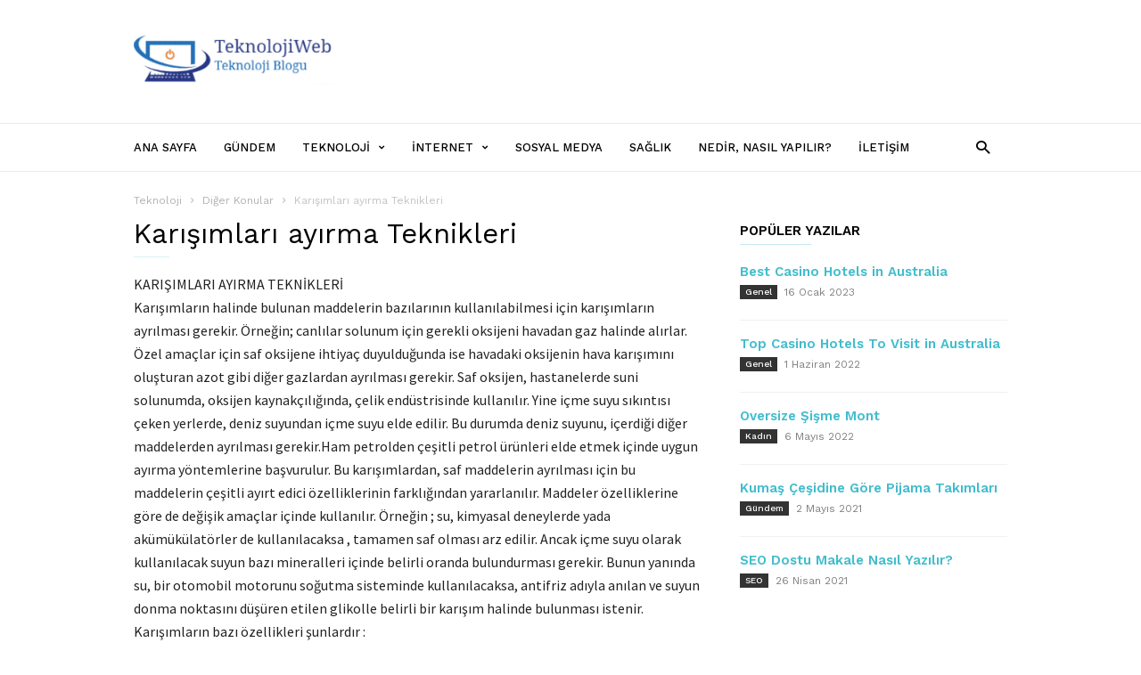

--- FILE ---
content_type: text/html; charset=UTF-8
request_url: https://www.teknolojiweb.net/karisimlari-ayirma-teknikleri/
body_size: 13697
content:
<!doctype html >
<!--[if IE 8]>    <html class="ie8" lang="en"> <![endif]-->
<!--[if IE 9]>    <html class="ie9" lang="en"> <![endif]-->
<!--[if gt IE 8]><!--> <html lang="tr"> <!--<![endif]-->
<head>
    <title>Karışımları ayırma Teknikleri | teknolojiweb.net</title>
    <meta charset="UTF-8" />
    <meta name="viewport" content="width=device-width, initial-scale=1.0">
    <link rel="pingback" href="https://www.teknolojiweb.net/xmlrpc.php" />
    <meta name='robots' content='max-image-preview:large' />
<meta name="author" content="root">
<link rel="icon" type="image/png" href="https://www.teknolojiweb.net/wp-content/uploads/2019/08/android-icon-48x48.png"><link rel='dns-prefetch' href='//fonts.googleapis.com' />
<link rel='dns-prefetch' href='//s.w.org' />
<link rel="alternate" type="application/rss+xml" title="teknolojiweb.net &raquo; beslemesi" href="https://www.teknolojiweb.net/feed/" />
<link rel="alternate" type="application/rss+xml" title="teknolojiweb.net &raquo; yorum beslemesi" href="https://www.teknolojiweb.net/comments/feed/" />
<link rel="alternate" type="application/rss+xml" title="teknolojiweb.net &raquo; Karışımları ayırma Teknikleri yorum beslemesi" href="https://www.teknolojiweb.net/karisimlari-ayirma-teknikleri/feed/" />
		<script type="text/javascript">
			window._wpemojiSettings = {"baseUrl":"https:\/\/s.w.org\/images\/core\/emoji\/13.1.0\/72x72\/","ext":".png","svgUrl":"https:\/\/s.w.org\/images\/core\/emoji\/13.1.0\/svg\/","svgExt":".svg","source":{"concatemoji":"https:\/\/www.teknolojiweb.net\/wp-includes\/js\/wp-emoji-release.min.js?ver=5.8.12"}};
			!function(e,a,t){var n,r,o,i=a.createElement("canvas"),p=i.getContext&&i.getContext("2d");function s(e,t){var a=String.fromCharCode;p.clearRect(0,0,i.width,i.height),p.fillText(a.apply(this,e),0,0);e=i.toDataURL();return p.clearRect(0,0,i.width,i.height),p.fillText(a.apply(this,t),0,0),e===i.toDataURL()}function c(e){var t=a.createElement("script");t.src=e,t.defer=t.type="text/javascript",a.getElementsByTagName("head")[0].appendChild(t)}for(o=Array("flag","emoji"),t.supports={everything:!0,everythingExceptFlag:!0},r=0;r<o.length;r++)t.supports[o[r]]=function(e){if(!p||!p.fillText)return!1;switch(p.textBaseline="top",p.font="600 32px Arial",e){case"flag":return s([127987,65039,8205,9895,65039],[127987,65039,8203,9895,65039])?!1:!s([55356,56826,55356,56819],[55356,56826,8203,55356,56819])&&!s([55356,57332,56128,56423,56128,56418,56128,56421,56128,56430,56128,56423,56128,56447],[55356,57332,8203,56128,56423,8203,56128,56418,8203,56128,56421,8203,56128,56430,8203,56128,56423,8203,56128,56447]);case"emoji":return!s([10084,65039,8205,55357,56613],[10084,65039,8203,55357,56613])}return!1}(o[r]),t.supports.everything=t.supports.everything&&t.supports[o[r]],"flag"!==o[r]&&(t.supports.everythingExceptFlag=t.supports.everythingExceptFlag&&t.supports[o[r]]);t.supports.everythingExceptFlag=t.supports.everythingExceptFlag&&!t.supports.flag,t.DOMReady=!1,t.readyCallback=function(){t.DOMReady=!0},t.supports.everything||(n=function(){t.readyCallback()},a.addEventListener?(a.addEventListener("DOMContentLoaded",n,!1),e.addEventListener("load",n,!1)):(e.attachEvent("onload",n),a.attachEvent("onreadystatechange",function(){"complete"===a.readyState&&t.readyCallback()})),(n=t.source||{}).concatemoji?c(n.concatemoji):n.wpemoji&&n.twemoji&&(c(n.twemoji),c(n.wpemoji)))}(window,document,window._wpemojiSettings);
		</script>
		<style type="text/css">
img.wp-smiley,
img.emoji {
	display: inline !important;
	border: none !important;
	box-shadow: none !important;
	height: 1em !important;
	width: 1em !important;
	margin: 0 .07em !important;
	vertical-align: -0.1em !important;
	background: none !important;
	padding: 0 !important;
}
</style>
	<link rel='stylesheet' id='wp-block-library-css'  href='https://www.teknolojiweb.net/wp-includes/css/dist/block-library/style.min.css?ver=5.8.12' type='text/css' media='all' />
<link rel='stylesheet' id='contact-form-7-css'  href='https://www.teknolojiweb.net/wp-content/plugins/contact-form-7/includes/css/styles.css?ver=5.4.2' type='text/css' media='all' />
<link rel='stylesheet' id='google_font_work_sans-css'  href='https://fonts.googleapis.com/css?family=Work+Sans%3A400%2C500%2C600%2C700&#038;ver=5.8.12' type='text/css' media='all' />
<link rel='stylesheet' id='google_font_source_sans_pro-css'  href='https://fonts.googleapis.com/css?family=Source+Sans+Pro%3A400%2C400italic%2C600%2C600italic%2C700&#038;ver=5.8.12' type='text/css' media='all' />
<link rel='stylesheet' id='google_font_droid_serif-css'  href='https://fonts.googleapis.com/css?family=Droid+Serif%3A400%2C700&#038;ver=5.8.12' type='text/css' media='all' />
<link rel='stylesheet' id='td-theme-css'  href='https://www.teknolojiweb.net/wp-content/themes/IonMag/style.css?ver=1.3' type='text/css' media='all' />
<script type='text/javascript' src='https://www.teknolojiweb.net/wp-includes/js/jquery/jquery.min.js?ver=3.6.0' id='jquery-core-js'></script>
<script type='text/javascript' src='https://www.teknolojiweb.net/wp-includes/js/jquery/jquery-migrate.min.js?ver=3.3.2' id='jquery-migrate-js'></script>
<link rel="https://api.w.org/" href="https://www.teknolojiweb.net/wp-json/" /><link rel="alternate" type="application/json" href="https://www.teknolojiweb.net/wp-json/wp/v2/posts/12497" /><link rel="EditURI" type="application/rsd+xml" title="RSD" href="https://www.teknolojiweb.net/xmlrpc.php?rsd" />
<link rel="wlwmanifest" type="application/wlwmanifest+xml" href="https://www.teknolojiweb.net/wp-includes/wlwmanifest.xml" /> 
<meta name="generator" content="WordPress 5.8.12" />
<link rel="canonical" href="https://www.teknolojiweb.net/karisimlari-ayirma-teknikleri/" />
<link rel='shortlink' href='https://www.teknolojiweb.net/?p=12497' />
<link rel="alternate" type="application/json+oembed" href="https://www.teknolojiweb.net/wp-json/oembed/1.0/embed?url=https%3A%2F%2Fwww.teknolojiweb.net%2Fkarisimlari-ayirma-teknikleri%2F" />
<link rel="alternate" type="text/xml+oembed" href="https://www.teknolojiweb.net/wp-json/oembed/1.0/embed?url=https%3A%2F%2Fwww.teknolojiweb.net%2Fkarisimlari-ayirma-teknikleri%2F&#038;format=xml" />
<!--[if lt IE 9]><script src="https://html5shim.googlecode.com/svn/trunk/html5.js"></script><![endif]-->
    <style type="text/css">.broken_link, a.broken_link {
	text-decoration: line-through;
}</style><style type="text/css">.removed_link, a.removed_link {
	text-decoration: line-through;
}</style>
<!-- JS generated by theme -->

<script>
    
    

	    var tdBlocksArray = []; //here we store all the items for the current page

	    //td_block class - each ajax block uses a object of this class for requests
	    function tdBlock() {
		    this.id = '';
		    this.block_type = 1; //block type id (1-234 etc)
		    this.atts = '';
		    this.td_column_number = '';
		    this.td_current_page = 1; //
		    this.post_count = 0; //from wp
		    this.found_posts = 0; //from wp
		    this.max_num_pages = 0; //from wp
		    this.td_filter_value = ''; //current live filter value
		    this.is_ajax_running = false;
		    this.td_user_action = ''; // load more or infinite loader (used by the animation)
		    this.header_color = '';
		    this.ajax_pagination_infinite_stop = ''; //show load more at page x
	    }


        // td_js_generator - mini detector
        (function(){
            var htmlTag = document.getElementsByTagName("html")[0];

            if ( navigator.userAgent.indexOf("MSIE 10.0") > -1 ) {
                htmlTag.className += ' ie10';
            }

            if ( !!navigator.userAgent.match(/Trident.*rv\:11\./) ) {
                htmlTag.className += ' ie11';
            }

            if ( /(iPad|iPhone|iPod)/g.test(navigator.userAgent) ) {
                htmlTag.className += ' td-md-is-ios';
            }

            var user_agent = navigator.userAgent.toLowerCase();
            if ( user_agent.indexOf("android") > -1 ) {
                htmlTag.className += ' td-md-is-android';
            }

            if ( -1 !== navigator.userAgent.indexOf('Mac OS X')  ) {
                htmlTag.className += ' td-md-is-os-x';
            }

            if ( /chrom(e|ium)/.test(navigator.userAgent.toLowerCase()) ) {
               htmlTag.className += ' td-md-is-chrome';
            }

            if ( -1 !== navigator.userAgent.indexOf('Firefox') ) {
                htmlTag.className += ' td-md-is-firefox';
            }

            if ( -1 !== navigator.userAgent.indexOf('Safari') && -1 === navigator.userAgent.indexOf('Chrome') ) {
                htmlTag.className += ' td-md-is-safari';
            }

            if( -1 !== navigator.userAgent.indexOf('IEMobile') ){
                htmlTag.className += ' td-md-is-iemobile';
            }

        })();




        var tdLocalCache = {};

        ( function () {
            "use strict";

            tdLocalCache = {
                data: {},
                remove: function (resource_id) {
                    delete tdLocalCache.data[resource_id];
                },
                exist: function (resource_id) {
                    return tdLocalCache.data.hasOwnProperty(resource_id) && tdLocalCache.data[resource_id] !== null;
                },
                get: function (resource_id) {
                    return tdLocalCache.data[resource_id];
                },
                set: function (resource_id, cachedData) {
                    tdLocalCache.remove(resource_id);
                    tdLocalCache.data[resource_id] = cachedData;
                }
            };
        })();

    
    
var td_viewport_interval_list=[{"limitBottom":767,"sidebarWidth":228},{"limitBottom":1018,"sidebarWidth":300},{"limitBottom":1140,"sidebarWidth":300}];
var td_animation_stack_effect="type0";
var tds_animation_stack=true;
var td_animation_stack_specific_selectors=".entry-thumb, img";
var td_animation_stack_general_selectors=".td-animation-stack img, .td-animation-stack .entry-thumb, .post img";
var td_ajax_url="https:\/\/www.teknolojiweb.net\/wp-admin\/admin-ajax.php?td_theme_name=ionMag&v=1.3";
var td_get_template_directory_uri="https:\/\/www.teknolojiweb.net\/wp-content\/themes\/IonMag";
var tds_snap_menu="smart_snap_mobile";
var tds_logo_on_sticky="show_header_logo";
var tds_header_style="";
var td_please_wait="L\u00fctfen Bekleyin...";
var td_email_user_pass_incorrect="Kullan\u0131c\u0131 ad\u0131 veya \u015fifre yanl\u0131\u015f!";
var td_email_user_incorrect="Email veya kullan\u0131c\u0131 ad\u0131 yanl\u0131\u015f!";
var td_email_incorrect="Email yanl\u0131\u015f!";
var tds_more_articles_on_post_enable="";
var tds_more_articles_on_post_time_to_wait="";
var tds_more_articles_on_post_pages_distance_from_top=0;
var tds_theme_color_site_wide="#4db2ec";
var tds_smart_sidebar="enabled";
var tdThemeName="ionMag";
var td_magnific_popup_translation_tPrev="\u00d6nceki (Sol ok tu\u015fu)";
var td_magnific_popup_translation_tNext="Sonraki (Sa\u011f ok tu\u015fu)";
var td_magnific_popup_translation_tCounter="%curr% \/ %total%";
var td_magnific_popup_translation_ajax_tError="%url% linkindeki i\u00e7erik y\u00fcklenemedi.";
var td_magnific_popup_translation_image_tError="%curr% nolu imaj y\u00fcklenemedi.";
var tds_video_playlists=false;
var td_ad_background_click_link="";
var td_ad_background_click_target="";
</script>


<!-- Header style compiled by theme -->

<style>
    
.td-menu-background:before,
    .td-search-background:before {
        background: rgba(255,255,255,0.9);
    }
    
    
    .td-menu-background,
    .td-search-background {
        background-image: url('https://erkekayakkabicesitleri.com/wp-content/uploads/2019/03/10.jpg');
    }

    
    .td-footer-outer-wrapper:before {
        background-size: cover;
    }

    
    .td-footer-outer-wrapper:before {
        background-position: center center;
    }

    
    .td-footer-outer-wrapper:before {
        opacity: 0.16;
    }
</style>

</head>

<body data-rsssl=1 class="post-template-default single single-post postid-12497 single-format-standard karisimlari-ayirma-teknikleri td-animation-stack-type0 td-full-layout" itemscope="itemscope" itemtype="https://schema.org/WebPage">

<div class="td-scroll-up"><i class="td-icon-menu-up"></i></div>
<div class="td-menu-background"></div>
<div id="td-mobile-nav">
    <div class="td-mobile-container">
        <!-- mobile menu top section -->
        <div class="td-menu-socials-wrap">
            <!-- socials -->
            <div class="td-menu-socials">
                
        <span class="td-social-icon-wrap">
            <a target="_blank" href="#" title="Facebook">
                <i class="td-icon-font td-icon-facebook"></i>
            </a>
        </span>
        <span class="td-social-icon-wrap">
            <a target="_blank" href="#" title="Instagram">
                <i class="td-icon-font td-icon-instagram"></i>
            </a>
        </span>
        <span class="td-social-icon-wrap">
            <a target="_blank" href="#" title="Twitter">
                <i class="td-icon-font td-icon-twitter"></i>
            </a>
        </span>
        <span class="td-social-icon-wrap">
            <a target="_blank" href="#" title="Youtube">
                <i class="td-icon-font td-icon-youtube"></i>
            </a>
        </span>            </div>
            <!-- close button -->
            <div class="td-mobile-close">
                <a href="#"><i class="td-icon-close-mobile"></i></a>
            </div>
        </div>

        <!-- login section -->
        
        <!-- menu section -->
        <div class="td-mobile-content">
            <div class="menu-teknolojiweb-container"><ul id="menu-teknolojiweb" class="td-mobile-main-menu"><li id="menu-item-7" class="menu-item menu-item-type-post_type menu-item-object-page menu-item-home menu-item-first menu-item-7"><a href="https://www.teknolojiweb.net/">Ana Sayfa</a></li>
<li id="menu-item-77955" class="menu-item menu-item-type-taxonomy menu-item-object-category menu-item-77955"><a href="https://www.teknolojiweb.net/category/gundem/">Gündem</a></li>
<li id="menu-item-77961" class="menu-item menu-item-type-taxonomy menu-item-object-category menu-item-has-children menu-item-77961"><a href="https://www.teknolojiweb.net/category/teknoloji/">Teknoloji<i class="td-icon-menu-right td-element-after"></i></a>
<ul class="sub-menu">
	<li id="menu-item-77957" class="menu-item menu-item-type-taxonomy menu-item-object-category menu-item-has-children menu-item-77957"><a href="https://www.teknolojiweb.net/category/mobil-teknoloji/">Mobil Teknoloji<i class="td-icon-menu-right td-element-after"></i></a>
	<ul class="sub-menu">
		<li id="menu-item-77962" class="menu-item menu-item-type-taxonomy menu-item-object-category menu-item-has-children menu-item-77962"><a href="https://www.teknolojiweb.net/category/telefon/">Telefon<i class="td-icon-menu-right td-element-after"></i></a>
		<ul class="sub-menu">
			<li id="menu-item-8" class="menu-item menu-item-type-taxonomy menu-item-object-category menu-item-8"><a href="https://www.teknolojiweb.net/category/cep-telefonlari/">Cep Telefonları</a></li>
		</ul>
</li>
	</ul>
</li>
	<li id="menu-item-77953" class="menu-item menu-item-type-taxonomy menu-item-object-category menu-item-77953"><a href="https://www.teknolojiweb.net/category/donanim/">Donanım</a></li>
	<li id="menu-item-77958" class="menu-item menu-item-type-taxonomy menu-item-object-category menu-item-77958"><a href="https://www.teknolojiweb.net/category/otomobil/">Otomobil</a></li>
</ul>
</li>
<li id="menu-item-77956" class="menu-item menu-item-type-taxonomy menu-item-object-category menu-item-has-children menu-item-77956"><a href="https://www.teknolojiweb.net/category/internet/">İnternet<i class="td-icon-menu-right td-element-after"></i></a>
<ul class="sub-menu">
	<li id="menu-item-126" class="menu-item menu-item-type-taxonomy menu-item-object-category menu-item-126"><a href="https://www.teknolojiweb.net/category/tv-programlari/">Tv Programları</a></li>
	<li id="menu-item-127" class="menu-item menu-item-type-taxonomy menu-item-object-category menu-item-127"><a href="https://www.teknolojiweb.net/category/oyun/">Oyun</a></li>
	<li id="menu-item-77964" class="menu-item menu-item-type-taxonomy menu-item-object-category menu-item-77964"><a href="https://www.teknolojiweb.net/category/yazilim/">Yazılım</a></li>
	<li id="menu-item-77963" class="menu-item menu-item-type-taxonomy menu-item-object-category menu-item-77963"><a href="https://www.teknolojiweb.net/category/webmaster/">Webmaster</a></li>
</ul>
</li>
<li id="menu-item-77960" class="menu-item menu-item-type-taxonomy menu-item-object-category menu-item-77960"><a href="https://www.teknolojiweb.net/category/sosyal-medya/">Sosyal Medya</a></li>
<li id="menu-item-77959" class="menu-item menu-item-type-taxonomy menu-item-object-category menu-item-77959"><a href="https://www.teknolojiweb.net/category/saglik/">Sağlık</a></li>
<li id="menu-item-77965" class="menu-item menu-item-type-taxonomy menu-item-object-category menu-item-77965"><a href="https://www.teknolojiweb.net/category/nedir-nasil-yapilir/">Nedir, Nasıl Yapılır?</a></li>
<li id="menu-item-77660" class="menu-item menu-item-type-post_type menu-item-object-page menu-item-77660"><a href="https://www.teknolojiweb.net/iletisim/">İletişim</a></li>
</ul></div>        </div>
    </div>

    <!-- register/login section -->
    </div><div class="td-search-background"></div>
<div class="td-search-wrap-mob">
	<div class="td-drop-down-search" aria-labelledby="td-header-search-button">
		<form method="get" class="td-search-form" action="https://www.teknolojiweb.net/">
			<!-- close button -->
			<div class="td-search-close">
				<a href="#"><i class="td-icon-close-mobile"></i></a>
			</div>
			<div role="search" class="td-search-input">
				<span>ARA</span>
				<input id="td-header-search-mob" type="text" value="" name="s" autocomplete="off" />
			</div>
		</form>
		<div id="td-aj-search-mob"></div>
	</div>
</div>

<div id="td-outer-wrap" class="td-theme-wrap">
    
<!--
Header style 1
-->

<div class="td-header-wrap td-header-style-1">
    <div class="td-header-top-menu td-container-wrap">
        <div class="td-container">
            <!-- LOGIN MODAL -->

                <div  id="login-form" class="white-popup-block mfp-hide mfp-with-anim">
                    <div class="td-login-wrap">
                        <a href="#" class="td-back-button"><i class="td-icon-modal-back"></i></a>
                        <div id="td-login-div" class="td-login-form-div td-display-block">
                            <div class="td-login-panel-title">Giriş Yap</div>
                            <div class="td-login-panel-descr">Hoşgeldin! Haydi hesabına giriş yap.</div>
                            <div class="td_display_err"></div>
                            <div class="td-login-inputs"><input class="td-login-input" type="text" name="login_email" id="login_email" value="" required><label>kullanıcı adınız</label></div>
	                        <div class="td-login-inputs"><input class="td-login-input" type="password" name="login_pass" id="login_pass" value="" required><label>şifreniz</label></div>
                            <input type="button" name="login_button" id="login_button" class="wpb_button btn td-login-button" value="Giriş">
                            <div class="td-login-info-text"><a href="#" id="forgot-pass-link">Şifrenizi mi unuttunuz?</a></div>
                            
                        </div>

                        

                         <div id="td-forgot-pass-div" class="td-login-form-div td-display-none">
                            <div class="td-login-panel-title">Şifre Kurtarma</div>
                            <div class="td-login-panel-descr">Şifreni kurtar</div>
                            <div class="td_display_err"></div>
                            <div class="td-login-inputs"><input class="td-login-input" type="text" name="forgot_email" id="forgot_email" value="" required><label>mail adresiniz</label></div>
                            <input type="button" name="forgot_button" id="forgot_button" class="wpb_button btn td-login-button" value="Şifremi Gönder">
                            <div class="td-login-info-text">Email adresine yeni bir şifre gönderilecek.</div>
                        </div>
                    </div>
                </div>
                        </div>
    </div>

    <div class="td-header-logo-wrap td-container-wrap">
        <div class="td-container">
            <div class="td-header-sp-logo">
                        <a class="td-main-logo" href="https://www.teknolojiweb.net/">
            <img class="td-retina-data" data-retina="https://www.teknolojiweb.net/wp-content/uploads/2019/08/Ekran-Alıntısı-1-300x102.png" src="https://www.teknolojiweb.net/wp-content/uploads/2019/08/Ekran-Alıntısı.png" alt=""/>
            <span class="td-visual-hidden">teknolojiweb.net</span>
        </a>
                </div>
            <div class="td-header-sp-recs">
                <div class="td-header-rec-wrap">
    
</div>            </div>
        </div>
    </div>

    <div class="td-header-menu-wrap-full td-container-wrap">
        <div class="td-header-menu-wrap">
            <div class="td-container td-header-main-menu">
                <div id="td-header-menu" role="navigation">
    <div id="td-top-mobile-toggle"><a href="#"><i class="td-icon-font td-icon-mobile"></i></a></div>
    <div class="td-main-menu-logo td-logo-in-header">
        		<a class="td-mobile-logo td-sticky-header" href="https://www.teknolojiweb.net/">
			<img src="https://www.teknolojiweb.net/wp-content/uploads/2019/08/logox-300x102.png" alt=""/>
		</a>
			<a class="td-header-logo td-sticky-header" href="https://www.teknolojiweb.net/">
			<img class="td-retina-data" data-retina="https://www.teknolojiweb.net/wp-content/uploads/2019/08/Ekran-Alıntısı-1-300x102.png" src="https://www.teknolojiweb.net/wp-content/uploads/2019/08/Ekran-Alıntısı.png" alt=""/>
		</a>
	    </div>
    <div class="menu-teknolojiweb-container"><ul id="menu-teknolojiweb-1" class="sf-menu"><li class="menu-item menu-item-type-post_type menu-item-object-page menu-item-home menu-item-first td-menu-item td-normal-menu menu-item-7"><a href="https://www.teknolojiweb.net/">Ana Sayfa</a></li>
<li class="menu-item menu-item-type-taxonomy menu-item-object-category td-menu-item td-normal-menu menu-item-77955"><a href="https://www.teknolojiweb.net/category/gundem/">Gündem</a></li>
<li class="menu-item menu-item-type-taxonomy menu-item-object-category menu-item-has-children td-menu-item td-normal-menu menu-item-77961"><a href="https://www.teknolojiweb.net/category/teknoloji/">Teknoloji</a>
<ul class="sub-menu">
	<li class="menu-item menu-item-type-taxonomy menu-item-object-category menu-item-has-children td-menu-item td-normal-menu menu-item-77957"><a href="https://www.teknolojiweb.net/category/mobil-teknoloji/">Mobil Teknoloji</a>
	<ul class="sub-menu">
		<li class="menu-item menu-item-type-taxonomy menu-item-object-category menu-item-has-children td-menu-item td-normal-menu menu-item-77962"><a href="https://www.teknolojiweb.net/category/telefon/">Telefon</a>
		<ul class="sub-menu">
			<li class="menu-item menu-item-type-taxonomy menu-item-object-category td-menu-item td-normal-menu menu-item-8"><a href="https://www.teknolojiweb.net/category/cep-telefonlari/">Cep Telefonları</a></li>
		</ul>
</li>
	</ul>
</li>
	<li class="menu-item menu-item-type-taxonomy menu-item-object-category td-menu-item td-normal-menu menu-item-77953"><a href="https://www.teknolojiweb.net/category/donanim/">Donanım</a></li>
	<li class="menu-item menu-item-type-taxonomy menu-item-object-category td-menu-item td-normal-menu menu-item-77958"><a href="https://www.teknolojiweb.net/category/otomobil/">Otomobil</a></li>
</ul>
</li>
<li class="menu-item menu-item-type-taxonomy menu-item-object-category menu-item-has-children td-menu-item td-normal-menu menu-item-77956"><a href="https://www.teknolojiweb.net/category/internet/">İnternet</a>
<ul class="sub-menu">
	<li class="menu-item menu-item-type-taxonomy menu-item-object-category td-menu-item td-normal-menu menu-item-126"><a href="https://www.teknolojiweb.net/category/tv-programlari/">Tv Programları</a></li>
	<li class="menu-item menu-item-type-taxonomy menu-item-object-category td-menu-item td-normal-menu menu-item-127"><a href="https://www.teknolojiweb.net/category/oyun/">Oyun</a></li>
	<li class="menu-item menu-item-type-taxonomy menu-item-object-category td-menu-item td-normal-menu menu-item-77964"><a href="https://www.teknolojiweb.net/category/yazilim/">Yazılım</a></li>
	<li class="menu-item menu-item-type-taxonomy menu-item-object-category td-menu-item td-normal-menu menu-item-77963"><a href="https://www.teknolojiweb.net/category/webmaster/">Webmaster</a></li>
</ul>
</li>
<li class="menu-item menu-item-type-taxonomy menu-item-object-category td-menu-item td-normal-menu menu-item-77960"><a href="https://www.teknolojiweb.net/category/sosyal-medya/">Sosyal Medya</a></li>
<li class="menu-item menu-item-type-taxonomy menu-item-object-category td-menu-item td-normal-menu menu-item-77959"><a href="https://www.teknolojiweb.net/category/saglik/">Sağlık</a></li>
<li class="menu-item menu-item-type-taxonomy menu-item-object-category td-menu-item td-normal-menu menu-item-77965"><a href="https://www.teknolojiweb.net/category/nedir-nasil-yapilir/">Nedir, Nasıl Yapılır?</a></li>
<li class="menu-item menu-item-type-post_type menu-item-object-page td-menu-item td-normal-menu menu-item-77660"><a href="https://www.teknolojiweb.net/iletisim/">İletişim</a></li>
</ul></div></div>

    <div class="td-header-menu-search">
        <div class="td-search-btns-wrap">
            <a id="td-header-search-button" href="#" role="button" class="dropdown-toggle " data-toggle="dropdown"><i class="td-icon-search"></i></a>
            <a id="td-header-search-button-mob" href="#" role="button" class="dropdown-toggle " data-toggle="dropdown"><i class="td-icon-search"></i></a>
        </div>

        <div class="td-search-box-wrap">
            <div class="td-drop-down-search" aria-labelledby="td-header-search-button">
                <form method="get" class="td-search-form" action="https://www.teknolojiweb.net/">
                    <div role="search" class="td-head-form-search-wrap">
                        <input id="td-header-search" type="text" value="" name="s" autocomplete="off" /><input class="wpb_button wpb_btn-inverse btn" type="submit" id="td-header-search-top" value="ARA" />
                    </div>
                </form>
                <div id="td-aj-search"></div>
            </div>
        </div>
    </div>
            </div>
        </div>
    </div>
</div><div class="td-main-content-wrap td-container-wrap">

    <div class="td-container td-post-template-default ">
        <div class="td-crumb-container"><div class="entry-crumbs" itemscope itemtype="http://schema.org/BreadcrumbList"><span class="td-bred-first"><a href="https://www.teknolojiweb.net/">Teknoloji</a></span> <i class="td-icon-right td-bread-sep"></i> <span itemscope itemprop="itemListElement" itemtype="http://schema.org/ListItem">
                               <a title="Şuradaki tüm içerikleri göster Diğer Konular" class="entry-crumb" itemscope itemprop="item" itemtype="http://schema.org/Thing" href="https://www.teknolojiweb.net/category/diger-konular/">
                                  <span itemprop="name">Diğer Konular</span>    </a>    <meta itemprop="position" content = "1"></span> <i class="td-icon-right td-bread-sep td-bred-no-url-last"></i> <span class="td-bred-no-url-last">Karışımları ayırma Teknikleri</span></div></div>

        <div class="td-pb-row">
                                    <div class="td-pb-span8 td-main-content" role="main">
                            <div class="td-ss-main-content">
                                
    <article id="post-12497" class="post-12497 post type-post status-publish format-standard hentry category-diger-konular" itemscope itemtype="https://schema.org/Article">
        <div class="td-post-header">

            
            <header class="td-post-title">
                <h1 class="entry-title">Karışımları ayırma Teknikleri</h1>

                

                <div class="td-module-meta-info">
                                                                                <div class="td-post-views-wrap">
                                                                    </div>
                </div>
            </header>

        </div>

                
        <div class="td-post-content">

        
        <p>KARIŞIMLARI AYIRMA TEKNİKLERİ<br />
Karışımların halinde bulunan maddelerin bazılarının kullanılabilmesi için karışımların ayrılması gerekir. Örneğin; canlılar solunum için gerekli oksijeni havadan gaz halinde alırlar. Özel amaçlar için saf oksijene ihtiyaç duyulduğunda ise havadaki oksijenin hava karışımını oluşturan azot gibi diğer gazlardan ayrılması gerekir. Saf oksijen, hastanelerde suni solunumda, oksijen kaynakçılığında, çelik endüstrisinde kullanılır. Yine içme suyu sıkıntısı çeken yerlerde, deniz suyundan içme suyu elde edilir. Bu durumda deniz suyunu, içerdiği diğer maddelerden ayrılması gerekir.Ham petrolden çeşitli petrol ürünleri elde etmek içinde uygun ayırma yöntemlerine başvurulur. Bu karışımlardan, saf maddelerin ayrılması için bu maddelerin çeşitli ayırt edici özelliklerinin farklığından yararlanılır. Maddeler özelliklerine göre de değişik amaçlar içinde kullanılır. Örneğin ; su, kimyasal deneylerde yada akümükülatörler de kullanılacaksa , tamamen saf olması arz edilir. Ancak içme suyu olarak kullanılacak suyun bazı mineralleri içinde belirli oranda bulundurması gerekir. Bunun yanında su, bir otomobil motorunu soğutma sisteminde kullanılacaksa, antifriz adıyla anılan ve suyun donma noktasını düşüren etilen glikolle belirli bir karışım halinde bulunması istenir. Karışımların bazı özellikleri şunlardır :<br />
1. Karışımı oluşturan maddelerin miktarı isteğe bağlıdır.<br />
2. Karışımı oluşturan maddeler karışım içinde kendi özeliklerini yitirmezler.<br />
3. Karışım, kendini oluşturan maddelerin özelliklerini taşır.<span id="more-12497"></span><br />
4. Karışımların erime ve kaynama noktaları gibi özellikleri, karışımı oluşturan madde miktarına bağlı olarak değişkenlik gösterir.<br />
5. Karışımlar fiziksel yollarla oluşur ve fiziksel yollarla karışımı oluşturan maddelere ayrılır. <span class="removed_link" title="https://www.teknolojiweb.net">www.teknolojiweb.net</span><br />
6. karışımlar belirli kimyasal formüllerle ifade edilmez. Sanırız bek çoğunuz bir çiftçinin buğday ile samanı birbirinden ayırmak için buğday-saman karışımını havaya savurarak ayırmaya çalıştığını görmüşsünüzdür. Size göre çiftçi acaba hangi ayırt edici özeliği kullanmaktadır? Kumlu topraktan kumu kayırmak için bu karışımı yıkayan bir inşaat işçisi acaba hangi özelliği kullanmaktadır. Bir petrol rafinerisinde ham petrolden benzin, gaz yağı, motorin, nafta gibi ürünleri ayırmak için hangi ayırt edici özellikleri kullanmaktadır. Karışım halinde bulunan maddeler özelliklerine göre farklılık gösterir. Karışımları oluşturan maddelerin özellikleri aynen korur. Karışımları bileşenlere ayırma işlemi, karışımı oluşturan maddelerin özellikleri bilmemizi gerektirir. Bu özellikler elektriklenme, mıknatısla etkilenip elektriklenme, erime ve kaynama noktası, çeşitli çeşitli çözenlerde çözünebilme, öz kütle vb. fiziksel olup karışımların birbirine ayrılması da fiziksel olaydır..<br />
1-ELEKTRİKLENME İLE AYIRMA Hepimiz bazı maddelerin sürtünme ile elektriklendiğini biliriz. Yün kazağımıza sürttüğümüz. Ya da saçımızı taradığımız tarağın, küçük kağıt parçalarını kendisine çektiğini görmüşüzdür. Yün kazağımızı üzerimizden çıkardığımız zaman saçımız ve üzerimize giydiğimiz veya üzerimizde bulunan kazağımız arasında bazı elektriklenmelerin olduğunu fark etmişizdir. Bütün bu olayların nedeni, sürtünmeyle oluşan bazı elektrik yükleridir. Acaba bu tür elektrik yüklerinin yardımıyla bazı maddeleri bileşenlerine ayırmak mümkün olabilir mi? Olabilirse nasıl mümkün olabilir. Örneğin; okullarda bu elektriklenme ile ayırma yöntemi ile bir çok deney yapılamaktadır ve elektriklenme ile ayırmayı kanıtlanmaktadır. Bu okullarda yapılan deneylerin en basit örneğini bir plastik tarağın küçük kağıt parçalarını çektiği görülmektedir. Ve bu yapılan deneyler sonucu Elektriklenme ile ayırma tekniği kabullenmiş oluruz.<br />
2-MIKNATIS İLE AYIRMA Mıknatısla ile ilgili açıklanabilir ve ayrıntılı bir bilgimiz olmamıza rağmen mıknatısın, demir, kobalt, demir gibi cisimleri ve maddeleri çektiğini bilmekteyiz ve görmekteyiz. Aynı mıknatısın nemin saydığımız demir, kobalt, nikel gibi ve bu tür maddelerin özelliğine yakın maddelerin dışında mıknatısın bu tip maddeleri çekmediğini görürüz. Bunun nedeni olarakta, çeşitli maddelerin mıknatısa olan davranışların farklı olmasıdır. Eğer durum böyleyse mıknatısın çektiği ve çekmediği maddeleri bir karışım halinde düşünebilirsek bu karışımı mıknatıs yardımıyla bileşenlerine ayırabiliriz. Bunun kanıtı olarak şu örneği verirsek bu gerçeği anlayabiliriz.<br />
Bu içerik internet kaynaklarından yararlanılarak sitemize eklenmiştir<br />
Ekleyen: Berke</p>
        </div>

        <footer>
                        
            <div class="td-post-source-tags">
                                            </div>

            <div class="td-block-row td-post-next-prev"><div class="td-block-span6 td-post-prev-post"><div class="td-post-next-prev-content"><span>Önceki İçerik</span><a href="https://www.teknolojiweb.net/kati-maddelerin-cozulmesi/">Katı Maddelerin Çözülmesi</a></div></div><div class="td-next-prev-separator"></div><div class="td-block-span6 td-post-next-post"><div class="td-post-next-prev-content"><span>Sonraki İçerik</span><a href="https://www.teknolojiweb.net/atmosferde-bulunan-gazlar/">Atmosferde bulunan gazlar</a></div></div></div>            <div class="td-author-name vcard author" style="display: none"><span class="fn"><a href="https://www.teknolojiweb.net/author/root/">root</a></span></div>            <div class="td-post-sharing td-post-sharing-bottom td-with-like"><span class="td-post-share-title">PAYLAŞ</span>
            <div class="td-default-sharing">
	            <a class="td-social-sharing-buttons td-social-facebook" href="https://www.facebook.com/sharer.php?u=https%3A%2F%2Fwww.teknolojiweb.net%2Fkarisimlari-ayirma-teknikleri%2F" onclick="window.open(this.href, 'mywin','left=50,top=50,width=600,height=350,toolbar=0'); return false;"><i class="td-icon-facebook"></i><div class="td-social-but-text">Facebook</div></a>
	            <a class="td-social-sharing-buttons td-social-twitter" href="https://twitter.com/intent/tweet?text=Kar%C4%B1%C5%9F%C4%B1mlar%C4%B1+ay%C4%B1rma+Teknikleri&url=https%3A%2F%2Fwww.teknolojiweb.net%2Fkarisimlari-ayirma-teknikleri%2F&via=teknolojiweb.net"><i class="td-icon-twitter"></i><div class="td-social-but-text">Twitter</div></a>
	            <a class="td-social-sharing-buttons td-social-google" href="https://plus.google.com/share?url=https://www.teknolojiweb.net/karisimlari-ayirma-teknikleri/" onclick="window.open(this.href, 'mywin','left=50,top=50,width=600,height=350,toolbar=0'); return false;"><i class="td-icon-googleplus"></i></a>
	            <a class="td-social-sharing-buttons td-social-pinterest" href="https://pinterest.com/pin/create/button/?url=https://www.teknolojiweb.net/karisimlari-ayirma-teknikleri/&amp;media=&description=Kar%C4%B1%C5%9F%C4%B1mlar%C4%B1+ay%C4%B1rma+Teknikleri" onclick="window.open(this.href, 'mywin','left=50,top=50,width=600,height=350,toolbar=0'); return false;"><i class="td-icon-pinterest"></i></a>
	            <a class="td-social-sharing-buttons td-social-whatsapp" href="whatsapp://send?text=Kar%C4%B1%C5%9F%C4%B1mlar%C4%B1+ay%C4%B1rma+Teknikleri%20-%20https%3A%2F%2Fwww.teknolojiweb.net%2Fkarisimlari-ayirma-teknikleri%2F" ><i class="td-icon-whatsapp"></i></a>
            </div><div class="td-classic-sharing"><ul><li class="td-classic-facebook"><iframe frameBorder="0" src="https://www.facebook.com/plugins/like.php?href=https://www.teknolojiweb.net/karisimlari-ayirma-teknikleri/&amp;layout=button_count&amp;show_faces=false&amp;width=105&amp;action=like&amp;colorscheme=light&amp;height=21" style="border:none; overflow:hidden; width:105px; height:21px; background-color:transparent;"></iframe></li><li class="td-classic-twitter"><a href="https://twitter.com/share" class="twitter-share-button" data-url="https://www.teknolojiweb.net/karisimlari-ayirma-teknikleri/" data-text="Karışımları ayırma Teknikleri" data-via="" data-lang="en">tweet</a> <script>!function(d,s,id){var js,fjs=d.getElementsByTagName(s)[0];if(!d.getElementById(id)){js=d.createElement(s);js.id=id;js.src="//platform.twitter.com/widgets.js";fjs.parentNode.insertBefore(js,fjs);}}(document,"script","twitter-wjs");</script></li></ul></div></div>	        <span style="display: none;" itemprop="author" itemscope itemtype="https://schema.org/Person"><meta itemprop="name" content="root"></span><meta itemprop="datePublished" content="2009-05-31T09:26:06+00:00"><meta itemprop="dateModified" content="2019-08-26T17:06:51+03:00"><meta itemscope itemprop="mainEntityOfPage" itemType="https://schema.org/WebPage" itemid="https://www.teknolojiweb.net/karisimlari-ayirma-teknikleri/"/><span style="display: none;" itemprop="publisher" itemscope itemtype="https://schema.org/Organization"><span style="display: none;" itemprop="logo" itemscope itemtype="https://schema.org/ImageObject"><meta itemprop="url" content="https://www.teknolojiweb.net/wp-content/uploads/2019/08/Ekran-Alıntısı.png"></span><meta itemprop="name" content="teknolojiweb.net"></span><meta itemprop="headline " content="Karışımları ayırma Teknikleri"><span style="display: none;" itemprop="image" itemscope itemtype="https://schema.org/ImageObject"><meta itemprop="url" content="https://www.teknolojiweb.net/wp-content/themes/IonMag/images/no-thumb/td_meta_replacement.png"><meta itemprop="width" content="1068"><meta itemprop="height" content="580"></span>        </footer>
    </article> <!-- /.post -->

    
	<div class="comments" id="comments">
        	<div id="respond" class="comment-respond">
		<div id="reply-title" class="comment-reply-title">CEVAP VER <small><a rel="nofollow" id="cancel-comment-reply-link" href="/karisimlari-ayirma-teknikleri/#respond" style="display:none;">İptal</a></small></div><form action="https://www.teknolojiweb.net/wp-comments-post.php" method="post" id="commentform" class="comment-form" novalidate><div class="clearfix"></div>
				<div class="comment-form-input-wrap td-form-comment">
					<textarea placeholder="Yorum:" id="comment" name="comment" cols="45" rows="8" aria-required="true"></textarea>
					<div class="td-warning-comment">Lütfen yazınızı giriniz.</div>
				</div>
		        <div class="comment-form-input-wrap td-form-author">
			            <input class="" id="author" name="author" placeholder="İsim:*" type="text" value="" size="30"  aria-required='true' />
			            <div class="td-warning-author">Lütfen adınızı buraya giriniz.</div>
			         </div>
<div class="comment-form-input-wrap td-form-email">
			            <input class="" id="email" name="email" placeholder="E-Mail:*" type="text" value="" size="30"  aria-required='true' />
			            <div class="td-warning-email-error">Hesabınıza mail adresi eklendi.</div>
			            <div class="td-warning-email">Lütfen mail adresinizi buraya giriniz.</div>
			         </div>
<div class="comment-form-input-wrap td-form-url">
			            <input class="" id="url" name="url" placeholder="Web:" type="text" value="" size="30" />
                     </div>
<p class="comment-form-cookies-consent"><input id="wp-comment-cookies-consent" name="wp-comment-cookies-consent" type="checkbox" value="yes" /> <label for="wp-comment-cookies-consent">Bir dahaki sefere yorum yaptığımda kullanılmak üzere adımı, e-posta adresimi ve web site adresimi bu tarayıcıya kaydet.</label></p>
<p class="form-submit"><input name="submit" type="submit" id="submit" class="submit" value="Yorum Gönder" /> <input type='hidden' name='comment_post_ID' value='12497' id='comment_post_ID' />
<input type='hidden' name='comment_parent' id='comment_parent' value='0' />
</p><p style="display: none;"><input type="hidden" id="akismet_comment_nonce" name="akismet_comment_nonce" value="3e03571430" /></p><input type="hidden" id="ak_js" name="ak_js" value="212"/><textarea name="ak_hp_textarea" cols="45" rows="8" maxlength="100" style="display: none !important;"></textarea></form>	</div><!-- #respond -->
	    </div> <!-- /.content -->
                            </div>
                        </div>
                        <div class="td-pb-span4 td-main-sidebar" role="complementary">
                            <div class="td-ss-main-sidebar">
                                <div class="td_block_wrap td_block_6 td_block_widget td_uid_2_697e0f68aa2d2_rand td-pb-border-top td-column-1"  data-td-block-uid="td_uid_2_697e0f68aa2d2" ><script>var block_td_uid_2_697e0f68aa2d2 = new tdBlock();
block_td_uid_2_697e0f68aa2d2.id = "td_uid_2_697e0f68aa2d2";
block_td_uid_2_697e0f68aa2d2.atts = '{"limit":"5","sort":"","post_ids":"","tag_slug":"","autors_id":"","installed_post_types":"","category_id":"","category_ids":"","custom_title":"Pop\u00fcler Yaz\u0131lar","custom_url":"","show_child_cat":"","sub_cat_ajax":"","ajax_pagination":"","header_color":"#","header_text_color":"#","ajax_pagination_infinite_stop":"","td_column_number":1,"td_ajax_preloading":"","td_ajax_filter_type":"","td_ajax_filter_ids":"","td_filter_default_txt":"All","color_preset":"","border_top":"","class":"td_block_widget td_uid_2_697e0f68aa2d2_rand","el_class":"","offset":"","css":"","tdc_css":"","tdc_css_class":"td_uid_2_697e0f68aa2d2_rand","live_filter":"","live_filter_cur_post_id":"","live_filter_cur_post_author":""}';
block_td_uid_2_697e0f68aa2d2.td_column_number = "1";
block_td_uid_2_697e0f68aa2d2.block_type = "td_block_6";
block_td_uid_2_697e0f68aa2d2.post_count = "5";
block_td_uid_2_697e0f68aa2d2.found_posts = "5393";
block_td_uid_2_697e0f68aa2d2.header_color = "#";
block_td_uid_2_697e0f68aa2d2.ajax_pagination_infinite_stop = "";
block_td_uid_2_697e0f68aa2d2.max_num_pages = "1079";
tdBlocksArray.push(block_td_uid_2_697e0f68aa2d2);
</script><div class="td-block-title-wrap"><div class="block-title"><span>Popüler Yazılar</span></div></div><div id=td_uid_2_697e0f68aa2d2 class="td_block_inner">
        <div class="td_module_6 td_module_wrap td-animation-stack" >
            <div class="entry-title td-module-title mtitle"><a href="https://www.teknolojiweb.net/best-casino-hotels-australia/" rel="bookmark" title="Best Casino Hotels in Australia">Best Casino Hotels in Australia</a></div>
            <div class="td-module-meta-info td-no-comment td-category-small">
                <a href="https://www.teknolojiweb.net/category/genel/" class="td-post-category">Genel</a>                <span class="td-post-date"><time class="entry-date updated td-module-date" datetime="2023-01-16T15:09:01+00:00" >16 Ocak 2023</time></span>            </div>

                    </div>

        
        <div class="td_module_6 td_module_wrap td-animation-stack" >
            <div class="entry-title td-module-title mtitle"><a href="https://www.teknolojiweb.net/top-casino-hotels-australia/" rel="bookmark" title="Top Casino Hotels To Visit in Australia">Top Casino Hotels To Visit in Australia</a></div>
            <div class="td-module-meta-info td-no-comment td-category-small">
                <a href="https://www.teknolojiweb.net/category/genel/" class="td-post-category">Genel</a>                <span class="td-post-date"><time class="entry-date updated td-module-date" datetime="2022-06-01T10:54:44+00:00" >1 Haziran 2022</time></span>            </div>

                    </div>

        
        <div class="td_module_6 td_module_wrap td-animation-stack" >
            <div class="entry-title td-module-title mtitle"><a href="https://www.teknolojiweb.net/oversize-sisme-mont/" rel="bookmark" title="Oversize Şişme Mont">Oversize Şişme Mont</a></div>
            <div class="td-module-meta-info td-no-comment td-category-small">
                <a href="https://www.teknolojiweb.net/category/kadin/" class="td-post-category">Kadın</a>                <span class="td-post-date"><time class="entry-date updated td-module-date" datetime="2022-05-06T11:31:20+00:00" >6 Mayıs 2022</time></span>            </div>

                    </div>

        
        <div class="td_module_6 td_module_wrap td-animation-stack" >
            <div class="entry-title td-module-title mtitle"><a href="https://www.teknolojiweb.net/kumas-cesidine-gore-pijama-takimlari/" rel="bookmark" title="Kumaş Çeşidine Göre Pijama Takımları">Kumaş Çeşidine Göre Pijama Takımları</a></div>
            <div class="td-module-meta-info td-no-comment td-category-small">
                <a href="https://www.teknolojiweb.net/category/gundem/" class="td-post-category">Gündem</a>                <span class="td-post-date"><time class="entry-date updated td-module-date" datetime="2021-05-02T22:59:41+00:00" >2 Mayıs 2021</time></span>            </div>

                    </div>

        
        <div class="td_module_6 td_module_wrap td-animation-stack" >
            <div class="entry-title td-module-title mtitle"><a href="https://www.teknolojiweb.net/seo-dostu-makale-nasil-yazilir/" rel="bookmark" title="SEO Dostu Makale Nasıl Yazılır?">SEO Dostu Makale Nasıl Yazılır?</a></div>
            <div class="td-module-meta-info td-no-comment td-category-small">
                <a href="https://www.teknolojiweb.net/category/seo/" class="td-post-category">SEO</a>                <span class="td-post-date"><time class="entry-date updated td-module-date" datetime="2021-04-26T20:39:59+00:00" >26 Nisan 2021</time></span>            </div>

                    </div>

        </div></div> <!-- ./block -->                            </div>
                        </div>
                            </div> <!-- /.td-pb-row -->
    </div> <!-- /.td-container -->
</div> <!-- /.td-main-content-wrap -->

    <!-- Instagram -->
    
    <div class="td-footer-ad td-container-wrap">
            </div>

    <div class="td-footer-outer-wrapper td-container-wrap">
        <!-- Footer -->
        <div class="td-footer-wrapper td-footer-template-2">
    <div class="td-container">
        <div class="td-pb-row">
            <div class="td-pb-span4">
                <div class="td_block_wrap td_block_3 td_uid_4_697e0f68b3ef5_rand td-pb-border-top td-column-1"  data-td-block-uid="td_uid_4_697e0f68b3ef5" ><script>var block_td_uid_4_697e0f68b3ef5 = new tdBlock();
block_td_uid_4_697e0f68b3ef5.id = "td_uid_4_697e0f68b3ef5";
block_td_uid_4_697e0f68b3ef5.atts = '{"limit":2,"sort":"featured","post_ids":"","tag_slug":"","autors_id":"","installed_post_types":"","category_id":"","category_ids":"","custom_title":"Edit\u00f6r\u00fcn Se\u00e7tikleri","custom_url":"","show_child_cat":"","sub_cat_ajax":"","ajax_pagination":"","header_color":"","header_text_color":"","ajax_pagination_infinite_stop":"","td_column_number":1,"td_ajax_preloading":"","td_ajax_filter_type":"","td_ajax_filter_ids":"","td_filter_default_txt":"T\u00fcm\u00fc","color_preset":"","border_top":"","class":"td_uid_4_697e0f68b3ef5_rand","el_class":"","offset":"","css":"","tdc_css":"","tdc_css_class":"td_uid_4_697e0f68b3ef5_rand","live_filter":"","live_filter_cur_post_id":"","live_filter_cur_post_author":""}';
block_td_uid_4_697e0f68b3ef5.td_column_number = "1";
block_td_uid_4_697e0f68b3ef5.block_type = "td_block_3";
block_td_uid_4_697e0f68b3ef5.post_count = "2";
block_td_uid_4_697e0f68b3ef5.found_posts = "5393";
block_td_uid_4_697e0f68b3ef5.header_color = "";
block_td_uid_4_697e0f68b3ef5.ajax_pagination_infinite_stop = "";
block_td_uid_4_697e0f68b3ef5.max_num_pages = "2697";
tdBlocksArray.push(block_td_uid_4_697e0f68b3ef5);
</script><div class="td-block-title-wrap"><div class="block-title"><span>Editörün Seçtikleri</span></div></div><div id=td_uid_4_697e0f68b3ef5 class="td_block_inner">
        <div class="td_module_3 td_module_wrap td-animation-stack" >
            <div class="td-module-image td-module-image-float">
                <div class="td-module-thumb"><a href="https://www.teknolojiweb.net/best-casino-hotels-australia/" rel="bookmark" title="Best Casino Hotels in Australia"><img width="100" height="70" class="entry-thumb" src="https://www.teknolojiweb.net/wp-content/themes/IonMag/images/no-thumb/td_100x70.png" alt="Best Casino Hotels in Australia" /></a></div>            </div>

            <div class="td-item-details td-no-comment td-category-small">
                <div class="entry-title td-module-title mtitle"><a href="https://www.teknolojiweb.net/best-casino-hotels-australia/" rel="bookmark" title="Best Casino Hotels in Australia">Best Casino Hotels in Australia</a></div>
                <div class="td-module-meta-info">
                    <a href="https://www.teknolojiweb.net/category/genel/" class="td-post-category">Genel</a>                    <span class="td-post-date"><time class="entry-date updated td-module-date" datetime="2023-01-16T15:09:01+00:00" >16 Ocak 2023</time></span>                </div>
            </div>

                        <div class="clearfix"></div>
        </div>

        
        <div class="td_module_3 td_module_wrap td-animation-stack" >
            <div class="td-module-image td-module-image-float">
                <div class="td-module-thumb"><a href="https://www.teknolojiweb.net/top-casino-hotels-australia/" rel="bookmark" title="Top Casino Hotels To Visit in Australia"><img width="100" height="70" class="entry-thumb" src="https://www.teknolojiweb.net/wp-content/themes/IonMag/images/no-thumb/td_100x70.png" alt="Top Casino Hotels To Visit in Australia" /></a></div>            </div>

            <div class="td-item-details td-no-comment td-category-small">
                <div class="entry-title td-module-title mtitle"><a href="https://www.teknolojiweb.net/top-casino-hotels-australia/" rel="bookmark" title="Top Casino Hotels To Visit in Australia">Top Casino Hotels To Visit in Australia</a></div>
                <div class="td-module-meta-info">
                    <a href="https://www.teknolojiweb.net/category/genel/" class="td-post-category">Genel</a>                    <span class="td-post-date"><time class="entry-date updated td-module-date" datetime="2022-06-01T10:54:44+00:00" >1 Haziran 2022</time></span>                </div>
            </div>

                        <div class="clearfix"></div>
        </div>

        </div></div> <!-- ./block -->                            </div>

            <div class="td-pb-span4">
                <div class="td_block_wrap td_block_3 td_uid_5_697e0f68b8fef_rand td-pb-border-top td-column-1"  data-td-block-uid="td_uid_5_697e0f68b8fef" ><script>var block_td_uid_5_697e0f68b8fef = new tdBlock();
block_td_uid_5_697e0f68b8fef.id = "td_uid_5_697e0f68b8fef";
block_td_uid_5_697e0f68b8fef.atts = '{"limit":2,"sort":"popular","post_ids":"","tag_slug":"","autors_id":"","installed_post_types":"","category_id":"","category_ids":"","custom_title":"POP\u00dcLER MESAJLAR","custom_url":"","show_child_cat":"","sub_cat_ajax":"","ajax_pagination":"","header_color":"","header_text_color":"","ajax_pagination_infinite_stop":"","td_column_number":1,"td_ajax_preloading":"","td_ajax_filter_type":"","td_ajax_filter_ids":"","td_filter_default_txt":"T\u00fcm\u00fc","color_preset":"","border_top":"","class":"td_uid_5_697e0f68b8fef_rand","el_class":"","offset":"","css":"","tdc_css":"","tdc_css_class":"td_uid_5_697e0f68b8fef_rand","live_filter":"","live_filter_cur_post_id":"","live_filter_cur_post_author":""}';
block_td_uid_5_697e0f68b8fef.td_column_number = "1";
block_td_uid_5_697e0f68b8fef.block_type = "td_block_3";
block_td_uid_5_697e0f68b8fef.post_count = "2";
block_td_uid_5_697e0f68b8fef.found_posts = "215";
block_td_uid_5_697e0f68b8fef.header_color = "";
block_td_uid_5_697e0f68b8fef.ajax_pagination_infinite_stop = "";
block_td_uid_5_697e0f68b8fef.max_num_pages = "108";
tdBlocksArray.push(block_td_uid_5_697e0f68b8fef);
</script><div class="td-block-title-wrap"><div class="block-title"><span>POPÜLER MESAJLAR</span></div></div><div id=td_uid_5_697e0f68b8fef class="td_block_inner">
        <div class="td_module_3 td_module_wrap td-animation-stack" >
            <div class="td-module-image td-module-image-float">
                <div class="td-module-thumb"><a href="https://www.teknolojiweb.net/yazici-fiyati/" rel="bookmark" title="Yazıcı Fiyatı"><img width="100" height="70" class="entry-thumb" src="https://www.teknolojiweb.net/wp-content/uploads/2019/05/19-100x70.jpg" alt="Yazıcı Fiyatı"  title="Yazıcı Fiyatı"/></a></div>            </div>

            <div class="td-item-details td-no-comment td-category-small">
                <div class="entry-title td-module-title mtitle"><a href="https://www.teknolojiweb.net/yazici-fiyati/" rel="bookmark" title="Yazıcı Fiyatı">Yazıcı Fiyatı</a></div>
                <div class="td-module-meta-info">
                    <a href="https://www.teknolojiweb.net/category/urunler/" class="td-post-category">Ürünler</a>                    <span class="td-post-date"><time class="entry-date updated td-module-date" datetime="2019-05-31T15:08:32+00:00" >31 Mayıs 2019</time></span>                </div>
            </div>

                        <div class="clearfix"></div>
        </div>

        
        <div class="td_module_3 td_module_wrap td-animation-stack" >
            <div class="td-module-image td-module-image-float">
                <div class="td-module-thumb"><a href="https://www.teknolojiweb.net/telefon-modelleri/" rel="bookmark" title="Telefon Modelleri"><img width="100" height="70" class="entry-thumb" src="https://www.teknolojiweb.net/wp-content/uploads/2019/05/24-100x70.jpg" srcset="https://www.teknolojiweb.net/wp-content/uploads/2019/05/24-100x70.jpg 100w, https://www.teknolojiweb.net/wp-content/uploads/2019/05/24-245x169.jpg 245w" sizes="(max-width: 100px) 100vw, 100px" alt="Telefon Modelleri"  title="Telefon Modelleri"/></a></div>            </div>

            <div class="td-item-details td-no-comment td-category-small">
                <div class="entry-title td-module-title mtitle"><a href="https://www.teknolojiweb.net/telefon-modelleri/" rel="bookmark" title="Telefon Modelleri">Telefon Modelleri</a></div>
                <div class="td-module-meta-info">
                    <a href="https://www.teknolojiweb.net/category/cep-telefonlari/" class="td-post-category">Cep Telefonları</a>                    <span class="td-post-date"><time class="entry-date updated td-module-date" datetime="2019-05-31T15:43:00+00:00" >31 Mayıs 2019</time></span>                </div>
            </div>

                        <div class="clearfix"></div>
        </div>

        </div></div> <!-- ./block -->                            </div>

            <div class="td-pb-span4">
                <div class="td_block_wrap td_block_popular_categories td_uid_6_697e0f68bb1b9_rand widget widget_categories td-pb-border-top"  data-td-block-uid="td_uid_6_697e0f68bb1b9" ><div class="block-title"><span>POPÜLER KATEGORİLER</span></div><ul><li><a href="https://www.teknolojiweb.net/category/diger-konular/">Diğer Konular<span class="td-cat-no">2054</span></a></li><li><a href="https://www.teknolojiweb.net/category/ogrenciler-ozel/">Öğrencilere Özel<span class="td-cat-no">751</span></a></li><li><a href="https://www.teknolojiweb.net/category/ingilizce-destek-egitim/">İngilizce<span class="td-cat-no">634</span></a></li><li><a href="https://www.teknolojiweb.net/category/mobil-teknoloji/">Mobil Teknoloji<span class="td-cat-no">559</span></a></li><li><a href="https://www.teknolojiweb.net/category/urunler/">Ürünler<span class="td-cat-no">325</span></a></li></ul></div> <!-- ./block -->                            </div>
        </div>

        <div class="td-pb-row">
            <div class="td-pb-span12"><aside class="footer-logo-wrap"><a href="https://www.teknolojiweb.net/"><img src="https://www.teknolojiweb.net/wp-content/uploads/2019/08/tekno-footer-2.jpg" alt="" title=""/></a></aside></div>        </div>
    </div>
</div>
        <!-- Sub Footer -->
                    <div class="td-sub-footer-container">
                <div class="td-container">
                    <div class="td-pb-row">
                        <div class="td-pb-span12 td-sub-footer-menu">
                            <div class="menu-teknolojiweb-container"><ul id="menu-teknolojiweb-2" class="td-subfooter-menu"><li class="menu-item menu-item-type-post_type menu-item-object-page menu-item-home menu-item-first td-menu-item td-normal-menu menu-item-7"><a href="https://www.teknolojiweb.net/">Ana Sayfa</a></li>
<li class="menu-item menu-item-type-taxonomy menu-item-object-category td-menu-item td-normal-menu menu-item-77955"><a href="https://www.teknolojiweb.net/category/gundem/">Gündem</a></li>
<li class="menu-item menu-item-type-taxonomy menu-item-object-category menu-item-has-children td-menu-item td-normal-menu menu-item-77961"><a href="https://www.teknolojiweb.net/category/teknoloji/">Teknoloji</a>
<ul class="sub-menu">
	<li class="menu-item menu-item-type-taxonomy menu-item-object-category menu-item-has-children td-menu-item td-normal-menu menu-item-77957"><a href="https://www.teknolojiweb.net/category/mobil-teknoloji/">Mobil Teknoloji</a>
	<ul class="sub-menu">
		<li class="menu-item menu-item-type-taxonomy menu-item-object-category menu-item-has-children td-menu-item td-normal-menu menu-item-77962"><a href="https://www.teknolojiweb.net/category/telefon/">Telefon</a>
		<ul class="sub-menu">
			<li class="menu-item menu-item-type-taxonomy menu-item-object-category td-menu-item td-normal-menu menu-item-8"><a href="https://www.teknolojiweb.net/category/cep-telefonlari/">Cep Telefonları</a></li>
		</ul>
</li>
	</ul>
</li>
	<li class="menu-item menu-item-type-taxonomy menu-item-object-category td-menu-item td-normal-menu menu-item-77953"><a href="https://www.teknolojiweb.net/category/donanim/">Donanım</a></li>
	<li class="menu-item menu-item-type-taxonomy menu-item-object-category td-menu-item td-normal-menu menu-item-77958"><a href="https://www.teknolojiweb.net/category/otomobil/">Otomobil</a></li>
</ul>
</li>
<li class="menu-item menu-item-type-taxonomy menu-item-object-category menu-item-has-children td-menu-item td-normal-menu menu-item-77956"><a href="https://www.teknolojiweb.net/category/internet/">İnternet</a>
<ul class="sub-menu">
	<li class="menu-item menu-item-type-taxonomy menu-item-object-category td-menu-item td-normal-menu menu-item-126"><a href="https://www.teknolojiweb.net/category/tv-programlari/">Tv Programları</a></li>
	<li class="menu-item menu-item-type-taxonomy menu-item-object-category td-menu-item td-normal-menu menu-item-127"><a href="https://www.teknolojiweb.net/category/oyun/">Oyun</a></li>
	<li class="menu-item menu-item-type-taxonomy menu-item-object-category td-menu-item td-normal-menu menu-item-77964"><a href="https://www.teknolojiweb.net/category/yazilim/">Yazılım</a></li>
	<li class="menu-item menu-item-type-taxonomy menu-item-object-category td-menu-item td-normal-menu menu-item-77963"><a href="https://www.teknolojiweb.net/category/webmaster/">Webmaster</a></li>
</ul>
</li>
<li class="menu-item menu-item-type-taxonomy menu-item-object-category td-menu-item td-normal-menu menu-item-77960"><a href="https://www.teknolojiweb.net/category/sosyal-medya/">Sosyal Medya</a></li>
<li class="menu-item menu-item-type-taxonomy menu-item-object-category td-menu-item td-normal-menu menu-item-77959"><a href="https://www.teknolojiweb.net/category/saglik/">Sağlık</a></li>
<li class="menu-item menu-item-type-taxonomy menu-item-object-category td-menu-item td-normal-menu menu-item-77965"><a href="https://www.teknolojiweb.net/category/nedir-nasil-yapilir/">Nedir, Nasıl Yapılır?</a></li>
<li class="menu-item menu-item-type-post_type menu-item-object-page td-menu-item td-normal-menu menu-item-77660"><a href="https://www.teknolojiweb.net/iletisim/">İletişim</a></li>
</ul></div>                        </div>

                        <div class="td-pb-span12 td-sub-footer-copy">
                            &copy; 2019 <i class="td-icon-heart"></i><b>Teknoloji Web</b>.                        </div>
                    </div>
                </div>
            </div>
            </div>
</div><!--close td-outer-wrap-->



    <!--

        Theme: ionMag by tagDiv 2016
        Version: 1.3 (rara)
        Deploy mode: deploy
        
        uid: 697e0f68bc5cd
    -->

    <script type='text/javascript' src='https://www.teknolojiweb.net/wp-includes/js/dist/vendor/regenerator-runtime.min.js?ver=0.13.7' id='regenerator-runtime-js'></script>
<script type='text/javascript' src='https://www.teknolojiweb.net/wp-includes/js/dist/vendor/wp-polyfill.min.js?ver=3.15.0' id='wp-polyfill-js'></script>
<script type='text/javascript' id='contact-form-7-js-extra'>
/* <![CDATA[ */
var wpcf7 = {"api":{"root":"https:\/\/www.teknolojiweb.net\/wp-json\/","namespace":"contact-form-7\/v1"},"cached":"1"};
/* ]]> */
</script>
<script type='text/javascript' src='https://www.teknolojiweb.net/wp-content/plugins/contact-form-7/includes/js/index.js?ver=5.4.2' id='contact-form-7-js'></script>
<script type='text/javascript' src='https://www.teknolojiweb.net/wp-content/themes/IonMag/js/tagdiv_theme.js?ver=1.3' id='td-site-js'></script>
<script type='text/javascript' src='https://www.teknolojiweb.net/wp-includes/js/comment-reply.min.js?ver=5.8.12' id='comment-reply-js'></script>
<script type='text/javascript' src='https://www.teknolojiweb.net/wp-includes/js/wp-embed.min.js?ver=5.8.12' id='wp-embed-js'></script>
<script defer type='text/javascript' src='https://www.teknolojiweb.net/wp-content/plugins/akismet/_inc/form.js?ver=4.1.12' id='akismet-form-js'></script>

<!-- JS generated by theme -->

<script>
    

	

		(function(){
			var html_jquery_obj = jQuery('html');

			if (html_jquery_obj.length && (html_jquery_obj.is('.ie8') || html_jquery_obj.is('.ie9'))) {

				var path = 'https://www.teknolojiweb.net/wp-content/themes/IonMag/style.css';

				jQuery.get(path, function(data) {

					var str_split_separator = '#td_css_split_separator';
					var arr_splits = data.split(str_split_separator);
					var arr_length = arr_splits.length;

					if (arr_length > 1) {

						var dir_path = 'https://www.teknolojiweb.net/wp-content/themes/IonMag';
						var splited_css = '';

						for (var i = 0; i < arr_length; i++) {
							if (i > 0) {
								arr_splits[i] = str_split_separator + ' ' + arr_splits[i];
							}
							//jQuery('head').append('<style>' + arr_splits[i] + '</style>');

							var formated_str = arr_splits[i].replace(/\surl\(\'(?!data\:)/gi, function regex_function(str) {
								return ' url(\'' + dir_path + '/' + str.replace(/url\(\'/gi, '').replace(/^\s+|\s+$/gm,'');
							});

							splited_css += "<style>" + formated_str + "</style>";
						}

						var td_theme_css = jQuery('link#td-theme-css');

						if (td_theme_css.length) {
							td_theme_css.after(splited_css);
						}
					}
				});
			}
		})();

	
	
</script>


<script defer src="https://static.cloudflareinsights.com/beacon.min.js/vcd15cbe7772f49c399c6a5babf22c1241717689176015" integrity="sha512-ZpsOmlRQV6y907TI0dKBHq9Md29nnaEIPlkf84rnaERnq6zvWvPUqr2ft8M1aS28oN72PdrCzSjY4U6VaAw1EQ==" data-cf-beacon='{"version":"2024.11.0","token":"ae2f8339b55d44bf8ee38b0ddbe59040","r":1,"server_timing":{"name":{"cfCacheStatus":true,"cfEdge":true,"cfExtPri":true,"cfL4":true,"cfOrigin":true,"cfSpeedBrain":true},"location_startswith":null}}' crossorigin="anonymous"></script>
</body>
</html>